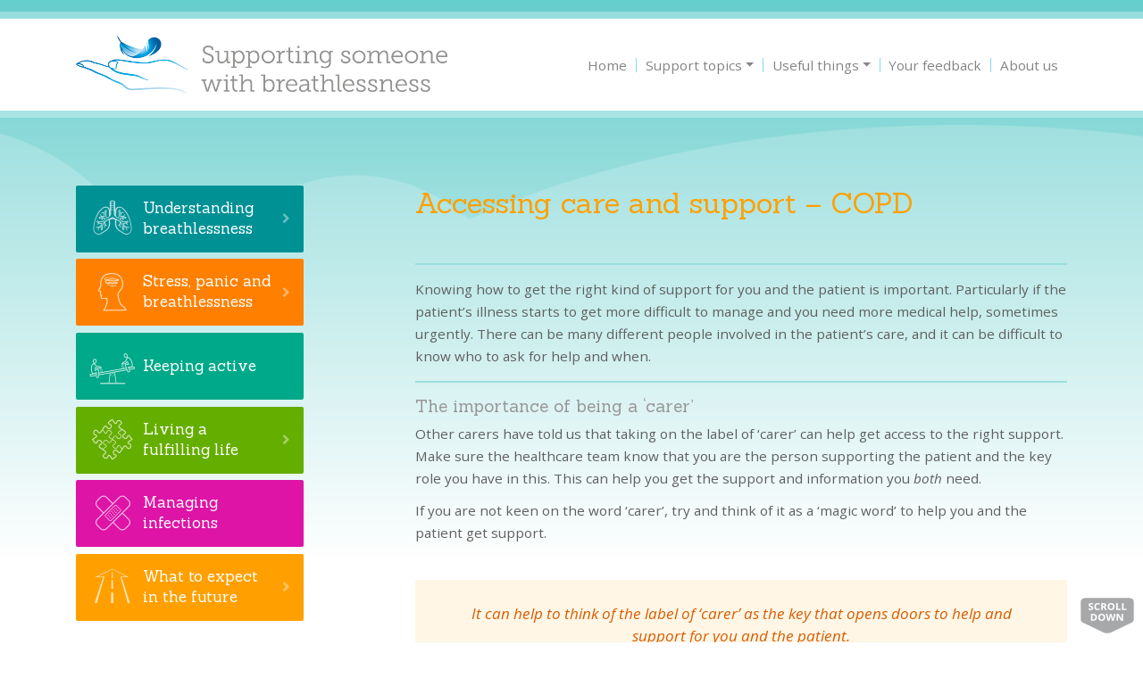

--- FILE ---
content_type: text/html; charset=UTF-8
request_url: https://supporting-breathlessness.org.uk/support_copd/what-to-expect-in-the-future/accessing-care-and-support-copd/
body_size: 11038
content:
<!DOCTYPE html>
<html lang="en-GB">
<head>
    <meta charset="UTF-8">
    <meta name="viewport" content="width=device-width, initial-scale=1">
    <meta http-equiv="X-UA-Compatible" content="IE=edge">
    <link rel="profile" href="http://gmpg.org/xfn/11">
    <link rel="pingback" href="https://supporting-breathlessness.org.uk/xmlrpc.php">
<title>Accessing care and support - COPD - Supporting breathlessness</title>
	<style>img:is([sizes="auto" i], [sizes^="auto," i]) { contain-intrinsic-size: 3000px 1500px }</style>
	
<!-- The SEO Framework by Sybre Waaijer -->
<meta name="robots" content="max-snippet:-1,max-image-preview:standard,max-video-preview:-1" />
<link rel="canonical" href="https://supporting-breathlessness.org.uk/support_copd/what-to-expect-in-the-future/accessing-care-and-support-copd/" />
<meta name="description" content="Knowing how to get the right kind of support for you and the patient is important. Particularly if the patient’s illness starts to get more difficult to manage…" />
<meta property="og:type" content="article" />
<meta property="og:locale" content="en_GB" />
<meta property="og:site_name" content="Supporting breathlessness" />
<meta property="og:title" content="Accessing care and support - COPD" />
<meta property="og:description" content="Knowing how to get the right kind of support for you and the patient is important. Particularly if the patient’s illness starts to get more difficult to manage and you need more medical help…" />
<meta property="og:url" content="https://supporting-breathlessness.org.uk/support_copd/what-to-expect-in-the-future/accessing-care-and-support-copd/" />
<meta property="og:image" content="https://supporting-breathlessness.org.uk/wp-content/uploads/2019/06/cropped-android-chrome-512x512.png" />
<meta property="og:image:width" content="512" />
<meta property="og:image:height" content="512" />
<meta property="article:published_time" content="2019-06-19T10:38:32+00:00" />
<meta property="article:modified_time" content="2025-12-15T10:34:00+00:00" />
<meta name="twitter:card" content="summary_large_image" />
<meta name="twitter:title" content="Accessing care and support - COPD" />
<meta name="twitter:description" content="Knowing how to get the right kind of support for you and the patient is important. Particularly if the patient’s illness starts to get more difficult to manage and you need more medical help…" />
<meta name="twitter:image" content="https://supporting-breathlessness.org.uk/wp-content/uploads/2019/06/cropped-android-chrome-512x512.png" />
<script type="application/ld+json">{"@context":"https://schema.org","@graph":[{"@type":"WebSite","@id":"https://supporting-breathlessness.org.uk/#/schema/WebSite","url":"https://supporting-breathlessness.org.uk/","name":"Supporting breathlessness","description":"Welcome to 'Supporting breathlessness'","inLanguage":"en-GB","potentialAction":{"@type":"SearchAction","target":{"@type":"EntryPoint","urlTemplate":"https://supporting-breathlessness.org.uk/search/{search_term_string}/"},"query-input":"required name=search_term_string"},"publisher":{"@type":"Organization","@id":"https://supporting-breathlessness.org.uk/#/schema/Organization","name":"Supporting breathlessness","url":"https://supporting-breathlessness.org.uk/","logo":{"@type":"ImageObject","url":"https://supporting-breathlessness.org.uk/wp-content/uploads/2019/06/cropped-android-chrome-512x512.png","contentUrl":"https://supporting-breathlessness.org.uk/wp-content/uploads/2019/06/cropped-android-chrome-512x512.png","width":512,"height":512}}},{"@type":"WebPage","@id":"https://supporting-breathlessness.org.uk/support_copd/what-to-expect-in-the-future/accessing-care-and-support-copd/","url":"https://supporting-breathlessness.org.uk/support_copd/what-to-expect-in-the-future/accessing-care-and-support-copd/","name":"Accessing care and support - COPD - Supporting breathlessness","description":"Knowing how to get the right kind of support for you and the patient is important. Particularly if the patient’s illness starts to get more difficult to manage…","inLanguage":"en-GB","isPartOf":{"@id":"https://supporting-breathlessness.org.uk/#/schema/WebSite"},"breadcrumb":{"@type":"BreadcrumbList","@id":"https://supporting-breathlessness.org.uk/#/schema/BreadcrumbList","itemListElement":[{"@type":"ListItem","position":1,"item":"https://supporting-breathlessness.org.uk/","name":"Supporting breathlessness"},{"@type":"ListItem","position":2,"item":"https://supporting-breathlessness.org.uk/support_copd/","name":"Archives: Support COPD Topics"},{"@type":"ListItem","position":3,"item":"https://supporting-breathlessness.org.uk/support_category/copd/","name":"Support Topic Category: COPD"},{"@type":"ListItem","position":4,"item":"https://supporting-breathlessness.org.uk/support_copd/what-to-expect-in-the-future/","name":"What to expect in the future"},{"@type":"ListItem","position":5,"name":"Accessing care and support - COPD"}]},"potentialAction":{"@type":"ReadAction","target":"https://supporting-breathlessness.org.uk/support_copd/what-to-expect-in-the-future/accessing-care-and-support-copd/"},"datePublished":"2019-06-19T10:38:32+00:00","dateModified":"2025-12-15T10:34:00+00:00","author":{"@type":"Person","@id":"https://supporting-breathlessness.org.uk/#/schema/Person/5a86f27b1c1fdfa73f82298ec0c6998b","name":"Martin"}}]}</script>
<!-- / The SEO Framework by Sybre Waaijer | 4.00ms meta | 0.05ms boot -->

<link rel="alternate" type="application/rss+xml" title="Supporting breathlessness &raquo; Feed" href="https://supporting-breathlessness.org.uk/feed/" />
<script type="text/javascript">
/* <![CDATA[ */
window._wpemojiSettings = {"baseUrl":"https:\/\/s.w.org\/images\/core\/emoji\/16.0.1\/72x72\/","ext":".png","svgUrl":"https:\/\/s.w.org\/images\/core\/emoji\/16.0.1\/svg\/","svgExt":".svg","source":{"concatemoji":"https:\/\/supporting-breathlessness.org.uk\/wp-includes\/js\/wp-emoji-release.min.js?ver=6.8.3"}};
/*! This file is auto-generated */
!function(s,n){var o,i,e;function c(e){try{var t={supportTests:e,timestamp:(new Date).valueOf()};sessionStorage.setItem(o,JSON.stringify(t))}catch(e){}}function p(e,t,n){e.clearRect(0,0,e.canvas.width,e.canvas.height),e.fillText(t,0,0);var t=new Uint32Array(e.getImageData(0,0,e.canvas.width,e.canvas.height).data),a=(e.clearRect(0,0,e.canvas.width,e.canvas.height),e.fillText(n,0,0),new Uint32Array(e.getImageData(0,0,e.canvas.width,e.canvas.height).data));return t.every(function(e,t){return e===a[t]})}function u(e,t){e.clearRect(0,0,e.canvas.width,e.canvas.height),e.fillText(t,0,0);for(var n=e.getImageData(16,16,1,1),a=0;a<n.data.length;a++)if(0!==n.data[a])return!1;return!0}function f(e,t,n,a){switch(t){case"flag":return n(e,"\ud83c\udff3\ufe0f\u200d\u26a7\ufe0f","\ud83c\udff3\ufe0f\u200b\u26a7\ufe0f")?!1:!n(e,"\ud83c\udde8\ud83c\uddf6","\ud83c\udde8\u200b\ud83c\uddf6")&&!n(e,"\ud83c\udff4\udb40\udc67\udb40\udc62\udb40\udc65\udb40\udc6e\udb40\udc67\udb40\udc7f","\ud83c\udff4\u200b\udb40\udc67\u200b\udb40\udc62\u200b\udb40\udc65\u200b\udb40\udc6e\u200b\udb40\udc67\u200b\udb40\udc7f");case"emoji":return!a(e,"\ud83e\udedf")}return!1}function g(e,t,n,a){var r="undefined"!=typeof WorkerGlobalScope&&self instanceof WorkerGlobalScope?new OffscreenCanvas(300,150):s.createElement("canvas"),o=r.getContext("2d",{willReadFrequently:!0}),i=(o.textBaseline="top",o.font="600 32px Arial",{});return e.forEach(function(e){i[e]=t(o,e,n,a)}),i}function t(e){var t=s.createElement("script");t.src=e,t.defer=!0,s.head.appendChild(t)}"undefined"!=typeof Promise&&(o="wpEmojiSettingsSupports",i=["flag","emoji"],n.supports={everything:!0,everythingExceptFlag:!0},e=new Promise(function(e){s.addEventListener("DOMContentLoaded",e,{once:!0})}),new Promise(function(t){var n=function(){try{var e=JSON.parse(sessionStorage.getItem(o));if("object"==typeof e&&"number"==typeof e.timestamp&&(new Date).valueOf()<e.timestamp+604800&&"object"==typeof e.supportTests)return e.supportTests}catch(e){}return null}();if(!n){if("undefined"!=typeof Worker&&"undefined"!=typeof OffscreenCanvas&&"undefined"!=typeof URL&&URL.createObjectURL&&"undefined"!=typeof Blob)try{var e="postMessage("+g.toString()+"("+[JSON.stringify(i),f.toString(),p.toString(),u.toString()].join(",")+"));",a=new Blob([e],{type:"text/javascript"}),r=new Worker(URL.createObjectURL(a),{name:"wpTestEmojiSupports"});return void(r.onmessage=function(e){c(n=e.data),r.terminate(),t(n)})}catch(e){}c(n=g(i,f,p,u))}t(n)}).then(function(e){for(var t in e)n.supports[t]=e[t],n.supports.everything=n.supports.everything&&n.supports[t],"flag"!==t&&(n.supports.everythingExceptFlag=n.supports.everythingExceptFlag&&n.supports[t]);n.supports.everythingExceptFlag=n.supports.everythingExceptFlag&&!n.supports.flag,n.DOMReady=!1,n.readyCallback=function(){n.DOMReady=!0}}).then(function(){return e}).then(function(){var e;n.supports.everything||(n.readyCallback(),(e=n.source||{}).concatemoji?t(e.concatemoji):e.wpemoji&&e.twemoji&&(t(e.twemoji),t(e.wpemoji)))}))}((window,document),window._wpemojiSettings);
/* ]]> */
</script>
<style id='wp-emoji-styles-inline-css' type='text/css'>

	img.wp-smiley, img.emoji {
		display: inline !important;
		border: none !important;
		box-shadow: none !important;
		height: 1em !important;
		width: 1em !important;
		margin: 0 0.07em !important;
		vertical-align: -0.1em !important;
		background: none !important;
		padding: 0 !important;
	}
</style>
<link rel='stylesheet' id='wp-block-library-css' href='https://supporting-breathlessness.org.uk/wp-includes/css/dist/block-library/style.min.css?ver=6.8.3' type='text/css' media='all' />
<style id='classic-theme-styles-inline-css' type='text/css'>
/*! This file is auto-generated */
.wp-block-button__link{color:#fff;background-color:#32373c;border-radius:9999px;box-shadow:none;text-decoration:none;padding:calc(.667em + 2px) calc(1.333em + 2px);font-size:1.125em}.wp-block-file__button{background:#32373c;color:#fff;text-decoration:none}
</style>
<style id='global-styles-inline-css' type='text/css'>
:root{--wp--preset--aspect-ratio--square: 1;--wp--preset--aspect-ratio--4-3: 4/3;--wp--preset--aspect-ratio--3-4: 3/4;--wp--preset--aspect-ratio--3-2: 3/2;--wp--preset--aspect-ratio--2-3: 2/3;--wp--preset--aspect-ratio--16-9: 16/9;--wp--preset--aspect-ratio--9-16: 9/16;--wp--preset--color--black: #000000;--wp--preset--color--cyan-bluish-gray: #abb8c3;--wp--preset--color--white: #ffffff;--wp--preset--color--pale-pink: #f78da7;--wp--preset--color--vivid-red: #cf2e2e;--wp--preset--color--luminous-vivid-orange: #ff6900;--wp--preset--color--luminous-vivid-amber: #fcb900;--wp--preset--color--light-green-cyan: #7bdcb5;--wp--preset--color--vivid-green-cyan: #00d084;--wp--preset--color--pale-cyan-blue: #8ed1fc;--wp--preset--color--vivid-cyan-blue: #0693e3;--wp--preset--color--vivid-purple: #9b51e0;--wp--preset--gradient--vivid-cyan-blue-to-vivid-purple: linear-gradient(135deg,rgba(6,147,227,1) 0%,rgb(155,81,224) 100%);--wp--preset--gradient--light-green-cyan-to-vivid-green-cyan: linear-gradient(135deg,rgb(122,220,180) 0%,rgb(0,208,130) 100%);--wp--preset--gradient--luminous-vivid-amber-to-luminous-vivid-orange: linear-gradient(135deg,rgba(252,185,0,1) 0%,rgba(255,105,0,1) 100%);--wp--preset--gradient--luminous-vivid-orange-to-vivid-red: linear-gradient(135deg,rgba(255,105,0,1) 0%,rgb(207,46,46) 100%);--wp--preset--gradient--very-light-gray-to-cyan-bluish-gray: linear-gradient(135deg,rgb(238,238,238) 0%,rgb(169,184,195) 100%);--wp--preset--gradient--cool-to-warm-spectrum: linear-gradient(135deg,rgb(74,234,220) 0%,rgb(151,120,209) 20%,rgb(207,42,186) 40%,rgb(238,44,130) 60%,rgb(251,105,98) 80%,rgb(254,248,76) 100%);--wp--preset--gradient--blush-light-purple: linear-gradient(135deg,rgb(255,206,236) 0%,rgb(152,150,240) 100%);--wp--preset--gradient--blush-bordeaux: linear-gradient(135deg,rgb(254,205,165) 0%,rgb(254,45,45) 50%,rgb(107,0,62) 100%);--wp--preset--gradient--luminous-dusk: linear-gradient(135deg,rgb(255,203,112) 0%,rgb(199,81,192) 50%,rgb(65,88,208) 100%);--wp--preset--gradient--pale-ocean: linear-gradient(135deg,rgb(255,245,203) 0%,rgb(182,227,212) 50%,rgb(51,167,181) 100%);--wp--preset--gradient--electric-grass: linear-gradient(135deg,rgb(202,248,128) 0%,rgb(113,206,126) 100%);--wp--preset--gradient--midnight: linear-gradient(135deg,rgb(2,3,129) 0%,rgb(40,116,252) 100%);--wp--preset--font-size--small: 13px;--wp--preset--font-size--medium: 20px;--wp--preset--font-size--large: 36px;--wp--preset--font-size--x-large: 42px;--wp--preset--spacing--20: 0.44rem;--wp--preset--spacing--30: 0.67rem;--wp--preset--spacing--40: 1rem;--wp--preset--spacing--50: 1.5rem;--wp--preset--spacing--60: 2.25rem;--wp--preset--spacing--70: 3.38rem;--wp--preset--spacing--80: 5.06rem;--wp--preset--shadow--natural: 6px 6px 9px rgba(0, 0, 0, 0.2);--wp--preset--shadow--deep: 12px 12px 50px rgba(0, 0, 0, 0.4);--wp--preset--shadow--sharp: 6px 6px 0px rgba(0, 0, 0, 0.2);--wp--preset--shadow--outlined: 6px 6px 0px -3px rgba(255, 255, 255, 1), 6px 6px rgba(0, 0, 0, 1);--wp--preset--shadow--crisp: 6px 6px 0px rgba(0, 0, 0, 1);}:where(.is-layout-flex){gap: 0.5em;}:where(.is-layout-grid){gap: 0.5em;}body .is-layout-flex{display: flex;}.is-layout-flex{flex-wrap: wrap;align-items: center;}.is-layout-flex > :is(*, div){margin: 0;}body .is-layout-grid{display: grid;}.is-layout-grid > :is(*, div){margin: 0;}:where(.wp-block-columns.is-layout-flex){gap: 2em;}:where(.wp-block-columns.is-layout-grid){gap: 2em;}:where(.wp-block-post-template.is-layout-flex){gap: 1.25em;}:where(.wp-block-post-template.is-layout-grid){gap: 1.25em;}.has-black-color{color: var(--wp--preset--color--black) !important;}.has-cyan-bluish-gray-color{color: var(--wp--preset--color--cyan-bluish-gray) !important;}.has-white-color{color: var(--wp--preset--color--white) !important;}.has-pale-pink-color{color: var(--wp--preset--color--pale-pink) !important;}.has-vivid-red-color{color: var(--wp--preset--color--vivid-red) !important;}.has-luminous-vivid-orange-color{color: var(--wp--preset--color--luminous-vivid-orange) !important;}.has-luminous-vivid-amber-color{color: var(--wp--preset--color--luminous-vivid-amber) !important;}.has-light-green-cyan-color{color: var(--wp--preset--color--light-green-cyan) !important;}.has-vivid-green-cyan-color{color: var(--wp--preset--color--vivid-green-cyan) !important;}.has-pale-cyan-blue-color{color: var(--wp--preset--color--pale-cyan-blue) !important;}.has-vivid-cyan-blue-color{color: var(--wp--preset--color--vivid-cyan-blue) !important;}.has-vivid-purple-color{color: var(--wp--preset--color--vivid-purple) !important;}.has-black-background-color{background-color: var(--wp--preset--color--black) !important;}.has-cyan-bluish-gray-background-color{background-color: var(--wp--preset--color--cyan-bluish-gray) !important;}.has-white-background-color{background-color: var(--wp--preset--color--white) !important;}.has-pale-pink-background-color{background-color: var(--wp--preset--color--pale-pink) !important;}.has-vivid-red-background-color{background-color: var(--wp--preset--color--vivid-red) !important;}.has-luminous-vivid-orange-background-color{background-color: var(--wp--preset--color--luminous-vivid-orange) !important;}.has-luminous-vivid-amber-background-color{background-color: var(--wp--preset--color--luminous-vivid-amber) !important;}.has-light-green-cyan-background-color{background-color: var(--wp--preset--color--light-green-cyan) !important;}.has-vivid-green-cyan-background-color{background-color: var(--wp--preset--color--vivid-green-cyan) !important;}.has-pale-cyan-blue-background-color{background-color: var(--wp--preset--color--pale-cyan-blue) !important;}.has-vivid-cyan-blue-background-color{background-color: var(--wp--preset--color--vivid-cyan-blue) !important;}.has-vivid-purple-background-color{background-color: var(--wp--preset--color--vivid-purple) !important;}.has-black-border-color{border-color: var(--wp--preset--color--black) !important;}.has-cyan-bluish-gray-border-color{border-color: var(--wp--preset--color--cyan-bluish-gray) !important;}.has-white-border-color{border-color: var(--wp--preset--color--white) !important;}.has-pale-pink-border-color{border-color: var(--wp--preset--color--pale-pink) !important;}.has-vivid-red-border-color{border-color: var(--wp--preset--color--vivid-red) !important;}.has-luminous-vivid-orange-border-color{border-color: var(--wp--preset--color--luminous-vivid-orange) !important;}.has-luminous-vivid-amber-border-color{border-color: var(--wp--preset--color--luminous-vivid-amber) !important;}.has-light-green-cyan-border-color{border-color: var(--wp--preset--color--light-green-cyan) !important;}.has-vivid-green-cyan-border-color{border-color: var(--wp--preset--color--vivid-green-cyan) !important;}.has-pale-cyan-blue-border-color{border-color: var(--wp--preset--color--pale-cyan-blue) !important;}.has-vivid-cyan-blue-border-color{border-color: var(--wp--preset--color--vivid-cyan-blue) !important;}.has-vivid-purple-border-color{border-color: var(--wp--preset--color--vivid-purple) !important;}.has-vivid-cyan-blue-to-vivid-purple-gradient-background{background: var(--wp--preset--gradient--vivid-cyan-blue-to-vivid-purple) !important;}.has-light-green-cyan-to-vivid-green-cyan-gradient-background{background: var(--wp--preset--gradient--light-green-cyan-to-vivid-green-cyan) !important;}.has-luminous-vivid-amber-to-luminous-vivid-orange-gradient-background{background: var(--wp--preset--gradient--luminous-vivid-amber-to-luminous-vivid-orange) !important;}.has-luminous-vivid-orange-to-vivid-red-gradient-background{background: var(--wp--preset--gradient--luminous-vivid-orange-to-vivid-red) !important;}.has-very-light-gray-to-cyan-bluish-gray-gradient-background{background: var(--wp--preset--gradient--very-light-gray-to-cyan-bluish-gray) !important;}.has-cool-to-warm-spectrum-gradient-background{background: var(--wp--preset--gradient--cool-to-warm-spectrum) !important;}.has-blush-light-purple-gradient-background{background: var(--wp--preset--gradient--blush-light-purple) !important;}.has-blush-bordeaux-gradient-background{background: var(--wp--preset--gradient--blush-bordeaux) !important;}.has-luminous-dusk-gradient-background{background: var(--wp--preset--gradient--luminous-dusk) !important;}.has-pale-ocean-gradient-background{background: var(--wp--preset--gradient--pale-ocean) !important;}.has-electric-grass-gradient-background{background: var(--wp--preset--gradient--electric-grass) !important;}.has-midnight-gradient-background{background: var(--wp--preset--gradient--midnight) !important;}.has-small-font-size{font-size: var(--wp--preset--font-size--small) !important;}.has-medium-font-size{font-size: var(--wp--preset--font-size--medium) !important;}.has-large-font-size{font-size: var(--wp--preset--font-size--large) !important;}.has-x-large-font-size{font-size: var(--wp--preset--font-size--x-large) !important;}
:where(.wp-block-post-template.is-layout-flex){gap: 1.25em;}:where(.wp-block-post-template.is-layout-grid){gap: 1.25em;}
:where(.wp-block-columns.is-layout-flex){gap: 2em;}:where(.wp-block-columns.is-layout-grid){gap: 2em;}
:root :where(.wp-block-pullquote){font-size: 1.5em;line-height: 1.6;}
</style>
<link rel='stylesheet' id='parent-style-css' href='https://supporting-breathlessness.org.uk/wp-content/themes/wp-bootstrap-starter/style.css?ver=6.8.3' type='text/css' media='all' />
<link rel='stylesheet' id='wp-bootstrap-starter-bootstrap-css-css' href='https://supporting-breathlessness.org.uk/wp-content/themes/wp-bootstrap-starter/inc/assets/css/bootstrap.min.css?ver=6.8.3' type='text/css' media='all' />
<link rel='stylesheet' id='wp-bootstrap-starter-fontawesome-cdn-css' href='https://supporting-breathlessness.org.uk/wp-content/themes/wp-bootstrap-starter/inc/assets/css/fontawesome.min.css?ver=6.8.3' type='text/css' media='all' />
<link rel='stylesheet' id='wp-bootstrap-starter-style-css' href='https://supporting-breathlessness.org.uk/wp-content/themes/breathlessness/style.css?ver=6.8.3' type='text/css' media='all' />
<link rel='stylesheet' id='GoogleFonts-css' href='https://fonts.googleapis.com/css?family=Sanchez%3A400%2C400i&#038;display=swap&#038;ver=6.8.3' type='text/css' media='all' />
<link rel='stylesheet' id='GoogleFonts2-css' href='https://fonts.googleapis.com/css?family=Open+Sans%3A300%2C300i%2C400%2C400i%2C600%2C600i%2C700%2C700i%2C800%2C800i&#038;display=swap&#038;ver=6.8.3' type='text/css' media='all' />
<script type="text/javascript" src="https://supporting-breathlessness.org.uk/wp-includes/js/jquery/jquery.min.js?ver=3.7.1" id="jquery-core-js"></script>
<script type="text/javascript" src="https://supporting-breathlessness.org.uk/wp-includes/js/jquery/jquery-migrate.min.js?ver=3.4.1" id="jquery-migrate-js"></script>
<!--[if lt IE 9]>
<script type="text/javascript" src="https://supporting-breathlessness.org.uk/wp-content/themes/wp-bootstrap-starter/inc/assets/js/html5.js?ver=3.7.0" id="html5hiv-js"></script>
<![endif]-->
<link rel="https://api.w.org/" href="https://supporting-breathlessness.org.uk/wp-json/" /><link rel="EditURI" type="application/rsd+xml" title="RSD" href="https://supporting-breathlessness.org.uk/xmlrpc.php?rsd" />
<link rel="alternate" title="oEmbed (JSON)" type="application/json+oembed" href="https://supporting-breathlessness.org.uk/wp-json/oembed/1.0/embed?url=https%3A%2F%2Fsupporting-breathlessness.org.uk%2Fsupport_copd%2Fwhat-to-expect-in-the-future%2Faccessing-care-and-support-copd%2F" />
<link rel="alternate" title="oEmbed (XML)" type="text/xml+oembed" href="https://supporting-breathlessness.org.uk/wp-json/oembed/1.0/embed?url=https%3A%2F%2Fsupporting-breathlessness.org.uk%2Fsupport_copd%2Fwhat-to-expect-in-the-future%2Faccessing-care-and-support-copd%2F&#038;format=xml" />
<link rel="pingback" href="https://supporting-breathlessness.org.uk/xmlrpc.php">    <style type="text/css">
        #page-sub-header { background: #fff; }
    </style>
    	<style type="text/css">
			.site-title,
		.site-description {
			position: absolute;
			clip: rect(1px, 1px, 1px, 1px);
		}
		</style>
	<link rel="icon" href="https://supporting-breathlessness.org.uk/wp-content/uploads/2019/06/cropped-android-chrome-512x512-32x32.png" sizes="32x32" />
<link rel="icon" href="https://supporting-breathlessness.org.uk/wp-content/uploads/2019/06/cropped-android-chrome-512x512-192x192.png" sizes="192x192" />
<link rel="apple-touch-icon" href="https://supporting-breathlessness.org.uk/wp-content/uploads/2019/06/cropped-android-chrome-512x512-180x180.png" />
<meta name="msapplication-TileImage" content="https://supporting-breathlessness.org.uk/wp-content/uploads/2019/06/cropped-android-chrome-512x512-270x270.png" />
		<style type="text/css" id="wp-custom-css">
			.website-rating .gsurvey-rating-wrapper .gsurvey-rating:not(:checked) > label, .website-rating .gsurvey-rating-wrapper .gsurvey-rating:not(:checked) > label:hover, .website-rating .gsurvey-rating-wrapper .gsurvey-rating:not(:checked) > label:hover ~ label, .website-rating .gsurvey-rating-wrapper .gsurvey-rating:not(:checked) > label, .website-rating .gsurvey-rating-wrapper .gsurvey-rating:not(:checked) > label:hover, .website-rating .gsurvey-rating-wrapper .gsurvey-rating:not(:checked) > label:hover ~ label, .website-rating .gsurvey-rating-wrapper .gsurvey-rating > input:checked ~ label {
	font-size:16px!important;
	width:auto;
}		</style>
		</head>

<body class="wp-singular support-copd-template-default single single-support-copd postid-142 wp-theme-wp-bootstrap-starter wp-child-theme-breathlessness">
<div class="page_cloud"></div>
                
<div id="page" class="site">
	<a class="skip-link screen-reader-text" href="#content">Skip to content</a>
    	<header id="masthead" class="site-header navbar-static-top navbar-light" role="banner">
    	<div class="site-header--menubar">
            <div class="container">
                <nav class="navbar navbar-expand-xl p-0">
                    <div class="navbar-brand">
                                                    <a href="https://supporting-breathlessness.org.uk/">
                                <img src="https://supporting-breathlessness.org.uk/wp-content/uploads/2019/06/breathlessness_logo.png" alt="Supporting breathlessness">
                            </a>
                            
                    </div>
                    <button class="navbar-toggler" type="button" data-toggle="collapse" data-target="#main-nav" aria-controls="" aria-expanded="false" aria-label="Toggle navigation">
                        <span class="navbar-toggler-icon"></span>
                    </button>
    
                    <div id="main-nav" class="collapse navbar-collapse justify-content-end"><ul id="menu-main-menu" class="navbar-nav"><li itemscope="itemscope" itemtype="https://www.schema.org/SiteNavigationElement" id="menu-item-1281" class="menu-item menu-item-type-post_type menu-item-object-page menu-item-home menu-item-1281 nav-item"><a title="Home" href="https://supporting-breathlessness.org.uk/" class="nav-link">Home</a></li>
<li itemscope="itemscope" itemtype="https://www.schema.org/SiteNavigationElement" id="menu-item-214" class="menu-item menu-item-type-post_type menu-item-object-support menu-item-has-children dropdown menu-item-214 nav-item"><a title="Support topics" href="#" data-toggle="dropdown" aria-haspopup="true" aria-expanded="false" class="dropdown-toggle nav-link" id="menu-item-dropdown-214">Support topics</a>
<ul class="dropdown-menu" aria-labelledby="menu-item-dropdown-214" role="menu">
	<li itemscope="itemscope" itemtype="https://www.schema.org/SiteNavigationElement" id="menu-item-1006" class="menu-item menu-item-type-post_type menu-item-object-support-copd menu-item-1006 nav-item"><a title="Support topics – for COPD" href="https://supporting-breathlessness.org.uk/support_copd/support-topics-copd/" class="dropdown-item">Support topics – for COPD</a></li>
	<li itemscope="itemscope" itemtype="https://www.schema.org/SiteNavigationElement" id="menu-item-1007" class="menu-item menu-item-type-post_type menu-item-object-support menu-item-1007 nav-item"><a title="Support topics – for cancer" href="https://supporting-breathlessness.org.uk/support_cancer/support-topics-cancer/" class="dropdown-item">Support topics – for cancer</a></li>
</ul>
</li>
<li itemscope="itemscope" itemtype="https://www.schema.org/SiteNavigationElement" id="menu-item-215" class="menu-item menu-item-type-post_type menu-item-object-resources menu-item-has-children dropdown menu-item-215 nav-item"><a title="Useful things" href="#" data-toggle="dropdown" aria-haspopup="true" aria-expanded="false" class="dropdown-toggle nav-link" id="menu-item-dropdown-215">Useful things</a>
<ul class="dropdown-menu" aria-labelledby="menu-item-dropdown-215" role="menu">
	<li itemscope="itemscope" itemtype="https://www.schema.org/SiteNavigationElement" id="menu-item-1300" class="menu-item menu-item-type-post_type menu-item-object-page menu-item-1300 nav-item"><a title="How to use this website" href="https://supporting-breathlessness.org.uk/how-to-use-this-website/" class="dropdown-item">How to use this website</a></li>
	<li itemscope="itemscope" itemtype="https://www.schema.org/SiteNavigationElement" id="menu-item-1303" class="menu-item menu-item-type-post_type menu-item-object-page menu-item-1303 nav-item"><a title="Printable topic pages" href="https://supporting-breathlessness.org.uk/printable-topic-pages/" class="dropdown-item">Printable topic pages</a></li>
	<li itemscope="itemscope" itemtype="https://www.schema.org/SiteNavigationElement" id="menu-item-1306" class="menu-item menu-item-type-post_type menu-item-object-page menu-item-1306 nav-item"><a title="Links and resources" href="https://supporting-breathlessness.org.uk/links-and-resources/" class="dropdown-item">Links and resources</a></li>
</ul>
</li>
<li itemscope="itemscope" itemtype="https://www.schema.org/SiteNavigationElement" id="menu-item-63" class="menu-item menu-item-type-post_type menu-item-object-page menu-item-63 nav-item"><a title="Your feedback" href="https://supporting-breathlessness.org.uk/feedback-and-evaluation/" class="nav-link">Your feedback</a></li>
<li itemscope="itemscope" itemtype="https://www.schema.org/SiteNavigationElement" id="menu-item-61" class="menu-item menu-item-type-post_type menu-item-object-page menu-item-61 nav-item"><a title="About us" href="https://supporting-breathlessness.org.uk/contact-us/" class="nav-link">About us</a></li>
</ul></div>    
                </nav>
            </div>
        </div>
	</header><!-- #masthead -->
        
    	<div id="content" class="site-content">
		<div class="container">
        			<div class="row">
                                        
	
	<section id="primary" class="content-area col-sm-12 col-lg-8 offset-lg-1 order-lg-12 order-sm-1">
		<main id="main" class="site-main" role="main">

		
<article id="post-142" class="what-to-expect-in-the-future post-656 support-copd type-support-copd status-publish hentry support_category-generic">
	<div class="post-thumbnail">
			</div>
	<header class="entry-header">
		<h1>Accessing care and support &#8211; COPD</h1>	</header><!-- .entry-header -->
	<div class="entry-content">
		<hr />
<p>Knowing how to get the right kind of support for you and the patient is important. Particularly if the patient’s illness starts to get more difficult to manage and you need more medical help, sometimes urgently. There can be many different people involved in the patient’s care, and it can be difficult to know who to ask for help and when.</p>
<hr />
<h5>The importance of being a ‘carer’</h5>
<p>Other carers have told us that taking on the label of ‘carer’ can help get access to the right support. Make sure the healthcare team know that you are the person supporting the patient and the key role you have in this. This can help you get the support and information you <em>both</em> need.</p>
<p>If you are not keen on the word ‘carer’, try and think of it as a ‘magic word’ to help you and the patient get support.</p>
<div class="well">It can help to think of the label of ‘carer’ as the key that opens doors to help and support for you and the patient.</div>
<hr />
<h5>Who might be on the healthcare team?</h5>
<p>It can be difficult to know what each healthcare professional does, and how they can help. Below is a list of people that may be providing care for the patient, and what they do. If you are ever unsure about what a healthcare professional does or (what their role is) they will be happy to tell you if you ask. Knowing how your care team works will help you and the patient understand who can help and when.</p>
<p>In COPD care it is common to have several different specialists as part of the healthcare team &#8211; some common types of healthcare professionals who might be involved include:</p>
<ul>
<li>GP / family doctor</li>
<li>Respiratory consultant – a doctor who specialises in diagnosing and treating people with lung diseases</li>
<li>Physiotherapists</li>
<li>Specialist respiratory nurses</li>
<li>Lung function technicians – specialist technicians who run tests to diagnose lung diseases</li>
<li>Palliative care team – doctors, nurses, pharmacists, and other health care professionals who work together to manage symptoms, such as breathlessness, pain, or fatigue</li>
</ul>
<p>Visit the COPD.net to read more about <a href="https://copd.net/basics/healthcare-team/" target="_blank" rel="noopener noreferrer"><span style="text-decoration: underline;"><strong>what</strong></span></a> <a href="https://copd.net/basics/healthcare-team/" target="_blank" rel="noopener noreferrer"><span style="text-decoration: underline;"><strong>COPD healthcare professionals do</strong></span></a><span style="display: inline !important; float: none; background-color: #ffffff; color: #333333; cursor: text; font-family: Georgia,'Times New Roman','Bitstream Charter',Times,serif; font-size: 16px; font-style: normal; font-variant: normal; font-weight: 400; letter-spacing: normal; orphans: 2; text-align: left; text-decoration: none; text-indent: 0px; text-transform: none; -webkit-text-stroke-width: 0px; white-space: normal; word-spacing: 0px;">.</span></p>
<hr />
<h5>Levels of care in the UK</h5>
<p>It can be tricky to understand how healthcare is provided in the UK. If you are ever unsure about what someone means when they use any terms to explain the patient’s care, just ask and they will be happy to explain what they mean to you.</p>
<ul>
<li>‘<span style="text-decoration: underline;">Primary care</span>’ is a term used to describe the first point of contact for people in need of healthcare &#8211; this can include the GP surgery, dentists and pharmacists</li>
<li>‘<span style="text-decoration: underline;">Secondary care</span>’ is usually hospital care – either planned care (like outpatient appointments) or urgent medical care (like going to Accident and Emergency)</li>
<li>‘<span style="text-decoration: underline;">Tertiary care</span>’ is highly specialised, consultative treatment usually for inpatients (hospital or hospice) or on referral</li>
<li>‘<span style="text-decoration: underline;">Acute care</span>’ usually means hospital care such as Accident and Emergency, inpatient, outpatient medicine and surgery and specialist medical care &#8211; most inpatient stays under ‘acute care’ are for a short time</li>
<li>‘<span style="text-decoration: underline;">Long-term care</span>’ is usually given to people who have serious, ongoing health problems &#8211; it usually involves a variety of different services often delivered in the home or in a care home</li>
</ul>
<hr />
<h5>What is palliative care?</h5>
<p>Palliative care is not just for people close to death.</p>
<p>Some people might get palliative care for weeks, months or even years before the end of life. Palliative care helps make sure patients are as comfortable as possible, by managing the symptoms of illnesses that can’t be cured. It is an approach in which the whole person is cared for, not just their symptoms.</p>
<p>Some carers and patients misunderstand what palliative care is and can feel taken aback when their healthcare team suggest a referral to a palliative service, thinking the patient is about to die. Talking to a palliative care team early on can help guide you both in later treatment decisions.</p>
<hr />
<div class="activity_block"><div class="title"><h2>Helpful tip</h2></div></p>
<p>During emergencies, you may be asked to repeat details of the patient’s medical story (their medical and care history) to each healthcare team that you meet e.g. ambulance services, emergency department teams. This can cause you and the patient additional stress.</p>
<p>It can be helpful (if the patient agrees) to have key notes about the patient’s medical story already written down to share with the healthcare teams.</p>
<p>You may find using the ‘Medical story’ template below helpful for this. There are two versions – a Word version in case you want to download and type in the story, and a PDF version in case you want to print it off and write in the story by hand. You don’t have to use them – they are just there for you in case they are useful. The Supporting Someone with Breathlessness website will not be able to see or keep any information you put on these templates.</p>
<p><a href="https://supporting-breathlessness.org.uk/wp-content/uploads/2020/05/SSwB-website-download-Medical-Story.docx" target="_blank" rel="noopener noreferrer"><span style="text-decoration: underline;"><strong>Medical story (Word, 59KB)</strong></span></a><br />
<a href="https://supporting-breathlessness.org.uk/wp-content/uploads/2020/05/SSwB-website-download-Medical-Story.pdf" target="_blank" rel="noopener noreferrer"><span style="text-decoration: underline;"><strong>Medical story (PDF, 458KB)</strong></span></a></p>
<p></div>
<p><a href="https://supporting-breathlessness.org.uk/wp-content/uploads/2020/05/SSwB-website-download-Accessing-Care-and-Support-COPD.pdf" target="_blank" rel="noopener noreferrer"><span style="text-decoration: underline;"><strong>Click here for a printable version of this page (PDF, 425KB)</strong></span></a></p>
<p><a href="https://supporting-breathlessness.org.uk/#link-target" target="_blank" rel="noopener noreferrer"><span style="text-decoration: underline;"><strong>Would you like to look at another support topic?</strong></span></a></p>
<p style="text-align: right;">Page last reviewed: 15/12/2025</p>
	</div><!-- .entry-content -->

	<footer class="entry-footer">
			</footer><!-- .entry-footer -->
</article><!-- #post-## -->

		</main><!-- #main -->
	</section><!-- #primary -->


<aside id="secondary" class="widget-area col-sm-12 col-lg-3 order-lg-1 order-sm-12" role="complementary">
	<section id="nav_menu-5" class="widget widget_nav_menu"><div class="menu-support-topics-sidebar-copd-container"><ul id="menu-support-topics-sidebar-copd" class="menu"><li id="menu-item-689" class="understanding-breathlessness menu-item menu-item-type-post_type menu-item-object-support-copd menu-item-has-children menu-item-689"><a href="https://supporting-breathlessness.org.uk/support_copd/understanding-breathlessness-copd/">Understanding breathlessness</a>
<ul class="sub-menu">
	<li id="menu-item-996" class="menu-item menu-item-type-post_type menu-item-object-support-copd menu-item-996"><a href="https://supporting-breathlessness.org.uk/support_copd/understanding-breathlessness-copd/tools-to-ease-breathlessness/">Ways to ease breathlessness</a></li>
</ul>
</li>
<li id="menu-item-995" class="stress-panic-and-breathlessness menu-item menu-item-type-post_type menu-item-object-support-copd menu-item-has-children menu-item-995"><a href="https://supporting-breathlessness.org.uk/support_copd/stress-panic-and-breathlessness/">Stress, panic and breathlessness</a>
<ul class="sub-menu">
	<li id="menu-item-997" class="menu-item menu-item-type-post_type menu-item-object-support-copd menu-item-997"><a href="https://supporting-breathlessness.org.uk/support_copd/stress-panic-and-breathlessness/stress-and-breathlessness-an-unhelpful-cycle/">Stress and breathlessness – an unhelpful cycle</a></li>
</ul>
</li>
<li id="menu-item-998" class="keeping-active menu-item menu-item-type-post_type menu-item-object-support-copd menu-item-998"><a href="https://supporting-breathlessness.org.uk/support_copd/keeping-active/">Keeping active</a></li>
<li id="menu-item-694" class="living-a-fulfilling-life menu-item menu-item-type-post_type menu-item-object-support-copd menu-item-has-children menu-item-694"><a href="https://supporting-breathlessness.org.uk/support_copd/living-a-fulfilling-life/">Living a fulfilling life</a>
<ul class="sub-menu">
	<li id="menu-item-1289" class="menu-item menu-item-type-post_type menu-item-object-support-copd menu-item-1289"><a href="https://supporting-breathlessness.org.uk/support_copd/living-a-fulfilling-life/looking-after-your-own-health/">Looking after your own health</a></li>
	<li id="menu-item-696" class="menu-item menu-item-type-post_type menu-item-object-support-copd menu-item-696"><a href="https://supporting-breathlessness.org.uk/support_copd/living-a-fulfilling-life/pacing/">Pacing</a></li>
	<li id="menu-item-697" class="menu-item menu-item-type-post_type menu-item-object-support-copd menu-item-697"><a href="https://supporting-breathlessness.org.uk/support_copd/living-a-fulfilling-life/permission/">Permission</a></li>
	<li id="menu-item-700" class="menu-item menu-item-type-post_type menu-item-object-support-copd menu-item-700"><a href="https://supporting-breathlessness.org.uk/support_copd/living-a-fulfilling-life/problem-solving/">Problem solving</a></li>
	<li id="menu-item-699" class="menu-item menu-item-type-post_type menu-item-object-support-copd menu-item-699"><a href="https://supporting-breathlessness.org.uk/support_copd/living-a-fulfilling-life/prioritising/">Prioritising</a></li>
	<li id="menu-item-698" class="menu-item menu-item-type-post_type menu-item-object-support-copd menu-item-698"><a href="https://supporting-breathlessness.org.uk/support_copd/living-a-fulfilling-life/planning/">Planning</a></li>
</ul>
</li>
<li id="menu-item-1003" class="managing-infections menu-item menu-item-type-post_type menu-item-object-support-copd menu-item-1003"><a href="https://supporting-breathlessness.org.uk/support_copd/managing-infections/">Managing infections</a></li>
<li id="menu-item-703" class="what-to-expect-in-the-future menu-item menu-item-type-post_type menu-item-object-support-copd current-support-copd-ancestor current-menu-ancestor current-menu-parent current-support-copd-parent menu-item-has-children menu-item-703"><a href="https://supporting-breathlessness.org.uk/support_copd/what-to-expect-in-the-future/">What to expect in the future</a>
<ul class="sub-menu">
	<li id="menu-item-706" class="menu-item menu-item-type-post_type menu-item-object-support-copd menu-item-706"><a href="https://supporting-breathlessness.org.uk/support_copd/what-to-expect-in-the-future/talking-about-the-future-with-others/">Talking about the future with others</a></li>
	<li id="menu-item-705" class="menu-item menu-item-type-post_type menu-item-object-support-copd menu-item-705"><a href="https://supporting-breathlessness.org.uk/support_copd/what-to-expect-in-the-future/as-the-patients-illness-changes-copd/">As the patient becomes more unwell &#8211; COPD</a></li>
	<li id="menu-item-709" class="menu-item menu-item-type-post_type menu-item-object-support-copd menu-item-709"><a href="https://supporting-breathlessness.org.uk/support_copd/what-to-expect-in-the-future/when-someone-is-close-to-dying/">When someone is close to dying</a></li>
	<li id="menu-item-704" class="menu-item menu-item-type-post_type menu-item-object-support-copd current-menu-item menu-item-704"><a href="https://supporting-breathlessness.org.uk/support_copd/what-to-expect-in-the-future/accessing-care-and-support-copd/" aria-current="page">Accessing care and support &#8211; COPD</a></li>
	<li id="menu-item-1004" class="menu-item menu-item-type-post_type menu-item-object-support-copd menu-item-1004"><a href="https://supporting-breathlessness.org.uk/support_copd/what-to-expect-in-the-future/talking-with-your-health-care-team/">Talking to the healthcare team</a></li>
	<li id="menu-item-708" class="menu-item menu-item-type-post_type menu-item-object-support-copd menu-item-708"><a href="https://supporting-breathlessness.org.uk/support_copd/what-to-expect-in-the-future/when-someone-dies/">When someone dies</a></li>
</ul>
</li>
</ul></div></section><section id="my_avatar-4" class="widget widget_avatar">			
            <div class="promo-wrapper">
            	                <div class="promo_box">
                    <div class="promo-text-wrapper">
                    	                        <div class="intro_head">
                            <h2 data-match-height="items-a">Healthcare professional feedback:</h2>
                            <span class="subtitle" data-match-height="items-b"></span>
                        </div>
                                                
                        <p class="promo-text"><em>“I would definitely use this and refer patients with breathlessness from all sorts of conditions
to this too”</em><br />
- Healthcare professional</p>
                    </div>
                                    </div>
            </div>
			  
			</section></aside><!-- #secondary -->
<div class="scroll-down" id="scrollDown" style="display: block;"></div>
<div class="back-to-top" id="scrollUp"></div>


			</div><!-- .row -->
		</div><!-- .container -->
	</div><!-- #content -->
            <div id="footer-widget">
            <div class="container">
                <div class="row">
                                            <div class="col-12 col-md-3 col-sm-3"><section id="text-2" class="widget widget_text"><h3 class="widget-title">Contact details</h3>			<div class="textwidget"><p>Learning about Breathlessness<br />
School of Health Sciences<br />
University of East Anglia<br />
Norwich<br />
Norfolk<br />
NR4 7TJ</p>
<p>Email: <a href="mailto:LaB.2@uea.ac.uk">LaB.2@uea.ac.uk</a></p>
</div>
		</section></div>
                                        <div class="col-12 col-md-9 col-sm-9">
                        <ul class="footer_img">
                            <li><a href="https://www.uea.ac.uk/" title="University of East Anglia" target="_blank"><img src="https://supporting-breathlessness.org.uk//wp-content/uploads/2019/10/UEA.png" /></a></li>
                            <li><a href="http://www.dimblebycancercare.org/" title="Dimbleby Cancer Care" target="_blank"><img src="https://supporting-breathlessness.org.uk//wp-content/uploads/2019/10/DCC.png" /></a></li>
                            <li><a href="https://www.nihr.ac.uk/" title="NIHR" target="_blank"><img src="https://supporting-breathlessness.org.uk//wp-content/uploads/2019/10/nihr.png" /></a></li>
                        </ul>
                    </div>
                </div>
            </div>
        </div>

	<footer id="colophon" class="site-footer navbar-light" role="contentinfo">
		<div class="container">
			<section id="nav_menu-6" class="widget widget_nav_menu"><div class="menu-policies-container"><ul id="menu-policies" class="menu"><li id="menu-item-1380" class="menu-item menu-item-type-post_type menu-item-object-page menu-item-1380"><a href="https://supporting-breathlessness.org.uk/cookies-policy/">Privacy policy</a></li>
</ul></div></section>            <div class="site-info">
                Copyright 2026 <a href="https://supporting-breathlessness.org.uk">Supporting breathlessness</a>            </div><!-- close .site-info -->
		</div>
	</footer><!-- #colophon -->
</div><!-- #page -->

<script type="speculationrules">
{"prefetch":[{"source":"document","where":{"and":[{"href_matches":"\/*"},{"not":{"href_matches":["\/wp-*.php","\/wp-admin\/*","\/wp-content\/uploads\/*","\/wp-content\/*","\/wp-content\/plugins\/*","\/wp-content\/themes\/breathlessness\/*","\/wp-content\/themes\/wp-bootstrap-starter\/*","\/*\\?(.+)"]}},{"not":{"selector_matches":"a[rel~=\"nofollow\"]"}},{"not":{"selector_matches":".no-prefetch, .no-prefetch a"}}]},"eagerness":"conservative"}]}
</script>
<script type="text/javascript" src="https://supporting-breathlessness.org.uk/wp-content/themes/breathlessness/inc/assets/js/jquery.matchHeight-min.js" id="match-height-js"></script>
<script type="text/javascript" src="https://supporting-breathlessness.org.uk/wp-content/themes/wp-bootstrap-starter/inc/assets/js/popper.min.js?ver=6.8.3" id="wp-bootstrap-starter-popper-js"></script>
<script type="text/javascript" src="https://supporting-breathlessness.org.uk/wp-content/themes/wp-bootstrap-starter/inc/assets/js/bootstrap.min.js?ver=6.8.3" id="wp-bootstrap-starter-bootstrapjs-js"></script>
<script type="text/javascript" src="https://supporting-breathlessness.org.uk/wp-content/themes/wp-bootstrap-starter/inc/assets/js/theme-script.min.js?ver=6.8.3" id="wp-bootstrap-starter-themejs-js"></script>
<script type="text/javascript" src="https://supporting-breathlessness.org.uk/wp-content/themes/wp-bootstrap-starter/inc/assets/js/skip-link-focus-fix.min.js?ver=20151215" id="wp-bootstrap-starter-skip-link-focus-fix-js"></script>
<script async src="https://www.googletagmanager.com/gtag/js?id=UA-151184073-1"></script>
<script>
	window.dataLayer = window.dataLayer || [];
	function gtag(){dataLayer.push(arguments);}
	gtag('js', new Date());
	gtag('config', 'UA-151184073-1');
</script>

<script>
(function($) {
	
	$('.menu-item-has-children').each(function(){
		$(".sub-menu").hide();
	});
	
	
	scrollUpButt = document.getElementById("scrollUp");
	scrollDownButt = document.getElementById("scrollDown");
	
	window.onscroll = function() {scrollFunction()};
	
	function scrollFunction() {
	  var pageHeight = document.documentElement.scrollHeight - window.innerHeight;	
	  console.log('pageYOffset: '+ window.pageYOffset);
	  console.log('pageHeight: '+ pageHeight);
	  if (window.pageYOffset >= pageHeight - 20 ) {
		scrollDownButt.style.display = "none";
		scrollUpButt.style.display = "block";
	  } else {
		scrollDownButt.style.display = "block";
		scrollUpButt.style.display = "none";
	  }
	}
	
	$(".back-to-top").click(function() {
		console.log('top');
	  $("html, body").animate({ scrollTop: 0 }, "slow");
	  return false;
	});


})( jQuery );
</script>
</body>
</html>

--- FILE ---
content_type: text/css
request_url: https://supporting-breathlessness.org.uk/wp-content/themes/breathlessness/style.css?ver=6.8.3
body_size: 5895
content:
/* 
Theme Name:		 Breathlessness
Theme URI:		 https://va.associates/
Description:	 Breathlessness theme
Author:			 VA Associates
Author URI:		 https://va.associates/
Template:		 wp-bootstrap-starter
Version:		 1.0.0
Text Domain:	 breathlessness
*/


/* ======================

GENERAL STYLES
HEADER
HERO
HOME SECTIONS
PAGES
SUPPORT TOPICS
FOOTER
SUB FOOTER
COLUMN RESETS

COLORS:
	Blue: #008EB1
	Dark teal: #175365
	Light grey: #848484
	Teal: #008E93

========================= */


/* =|-|= GENERAL STYLES =|-|= */
body {
	color: #5f5f5f;
	font-family: 'Open Sans', sans-serif;
	font-size: 1rem;
	line-height: 1.65rem;
}

h1, h2, h3, h4, h5, h6 { color: #969695; font-family: 'Sanchez', serif; }

h1, h1.entry-title { font-size: 2.15rem; }
h1.entry-title {
    border-bottom: 0;
	color: #969695;
}
h2 {
    font-size: 2rem;
    line-height: 2.5rem;
}
h3 { 
	font-size: 1.6875rem;
	line-height: 2.0625rem;
	margin-bottom: 0.75rem;
}
h3.widget-title {
	color: #008eb1;
}

p:empty { display: none; }
p {
    margin-top: 0;
    margin-bottom: .7rem;
}

a, a:focus, a:active, a:visited {
	color: #5f5f5f;
	text-decoration: none;	
	transition: all 250ms linear;
}
a:hover {
	color: #404040;
	text-decoration: none;	
}

strong { font-weight:600;}

/* [ LISTS ] */
.list_block, .activity_block {
	background: #008eb1;
	color: #fff;
	margin: 40px 0 50px;
	padding: 1.6875rem 2.0625rem;
}
.list_block h2, .list_block h3 {
	color: #fff;
}
.list_block h3 {
	font-size: 1.625rem;
	line-height: 2.375rem;
}
.list_block ul {
	list-style: none;
	margin: 1.5625rem 0 0;
	padding: 0;	
}
.list_block ul li {
	font-size: 1.125rem;
	line-height: 1.6875rem;
	margin-bottom: 1rem;
	padding-left: 1.5625rem;
	position: relative;
}
.list_block ul li:before {
	color: rgba(255,255,255,0.5);
	content: "\f111";
	font-family: "Font Awesome 5 Free";
	font-size: 0.75rem;
	font-weight: 900;
	position: absolute;
	left: 0;
}
.list_block a { color: #FFF; }
.list_block a:hover { opacity: 0.8; text-decoration: underline; }
.living-a-fulfilling-life .list_block, .post-28 .list_block, .living-a-fulfilling-life .activity_block .title {
	background: #64ae00;
}
.understanding-breathlessness-cancer .list_block, .post-111 .list_block, .understanding-breathlessness-cancer .activity_block .title,
.understanding-breathlessness-copd .list_block, .post-111 .list_block, .understanding-breathlessness-copd .activity_block .title {
	background: #009195;
}
.stress-panic-and-breathlessness .list_block, .post-32 .list_block, .stress-panic-and-breathlessness .activity_block .title {
	background: #ff8000;
}
.keeping-active .list_block, .post-30 .list_block, .keeping-active .activity_block .title {
	background: #00aa89;
}
.managing-infections .list_block, .post-26 .list_block, .managing-infections .activity_block .title {
	background: #dd14a6;
}
.what-to-expect-in-the-future .list_block, .post-24 .list_bloc, .what-to-expect-in-the-future .activity_block .title {
	background: #ffa000;
}

.activity_block {
	color: #5f5f5f;
}

.activity_block .title {
    margin: -1.6875rem -2.0625rem 1rem;
    padding: .5rem 2.0625rem 0rem;
	color: #FFF;
}

.activity_block .title h2 {color: #fff;}


.understanding-breathlessness-cancer .activity_block .title,
.understanding-breathlessness-copd .activity_block .title {
	background: #009195; 
}
.understanding-breathlessness-cancer h1,
.understanding-breathlessness-copd h1 {
	color: #009195; 
}
.understanding-breathlessness-cancer .activity_block,
.understanding-breathlessness-copd .activity_block {
	background: #dcf4f5; 
}
.living-a-fulfilling-life .activity_block .title {
	background: #64ae00; 
}
.living-a-fulfilling-life .activity_block {
	background: #f3fbe9; 
}
.stress-panic-and-breathlessness .activity_block .title {
	background: #ff8000; 
}
.stress-panic-and-breathlessness .activity_block {
	background: #fbeee0; 
}
.keeping-active .activity_block .title {
	background: #00aa89; 
}
.keeping-active .activity_block {
	background: #dcf4f5; 
}
.managing-infections .activity_block .title {
	background: #dd14a6; 
}
.managing-infections .activity_block {
	background: #f3e7ef; 
}
.what-to-expect-in-the-future .activity_block .title {
	background: #ffa000; 
}
.what-to-expect-in-the-future .activity_block {
	background: #fff6e7; 
}


/* [ VIDEOS ] */
.video-container {
	height: 0;
	margin: 0px auto 30px;
	overflow: hidden;
	position: relative;
	padding-bottom: 56.25%;
	padding-top: 10px;
}
.cta-boxes .video-container {
	margin: 0;
}
.video-container iframe,  
.video-container object,  
.video-container embed {
	height: 100%;
	position: absolute;
	top: 0;
	left: 0;
	width: 100%;
}
.entry-content img, 
.entry-content iframe, 
.entry-content object, 
.entry-content embed {
	max-width: 100%;
}

/* [ WELLS ] */
.well {
	background: rgba(0, 142, 177, 0.1);
	color: #008eb1;
	font-size: 1.125rem;
	font-style: italic;
	font-weight: 400;
	line-height: 1.6875rem;
	margin: 40px 0 50px;
	padding: 1.6875rem 2.0625rem;
	text-align: center;
}
.living-a-fulfilling-life .well, .post-28 .well {
	background: #f1f6e3;
	color: #477b00;
}
.understanding-breathlessness .well, .post-111 .well {
	background: #e6f4f5;
    color: #007a7d;
}
.stress-panic-and-breathlessness .well, .post-32 .well {
	background: #fff3e6;
    color: #c14a00;
}
.keeping-active .well, .post-30 .well {
	background: #e6f7f3;
    color: #007d65;
}
.managing-infections .well, .post-26 .well {
	background: #fce8f6;
    color: #cc0094;
}
.what-to-expect-in-the-future .well, .post-24 .well {
	background: #fff6e6;
    color: #d85d00;
}

/* [ FORMS ] */
#content .gform_wrapper {
	margin-top: 25px;	
}
#content .gform_wrapper label.gfield_label, #content .gform_wrapper legend.gfield_label {
	color: #008eb1;
    font-size: 1rem;
    font-weight: 600;
    line-height: 1.125rem;
}
.gform_wrapper input:not([type=radio]):not([type=checkbox]):not([type=submit]):not([type=button]):not([type=image]):not([type=file]), .gform_wrapper textarea, .gform_wrapper select {
	border: 1px solid #dcdcdc;
}
.gform_wrapper select {
	color: #5f5f5f;
}
.gform_wrapper .gform_footer input[type=submit] {
	background: #008eb1;
	border: 1px solid #008eb1;
	color: #fff;
	font-size: 1.125rem;
    line-height: 1.6875rem;
	padding: 0.3125rem 0.75rem;
	transition: all 250ms linear;
}
.gform_wrapper .gform_footer input[type=submit]:hover {
	background: #45a1be;
	border: 1px solid #45a1be;
}
.gsurvey-rating-wrapper .gsurvey-rating {
    float: left;
    margin-bottom: 10px;
}
.gsurvey-rating-wrapper .gsurvey-rating:not(:checked) > label, 
.gsurvey-rating-wrapper .gsurvey-rating:not(:checked) > label:hover, 
.gsurvey-rating-wrapper .gsurvey-rating:not(:checked) > label:hover ~ label, 
.gsurvey-rating-wrapper .gsurvey-rating:not(:checked) > label, 
.gsurvey-rating-wrapper .gsurvey-rating:not(:checked) > label:hover, 
.gsurvey-rating-wrapper .gsurvey-rating:not(:checked) > label:hover ~ label, 
.gsurvey-rating-wrapper .gsurvey-rating > input:checked ~ label {
	background-size: 34px 34px;
	font-size: 36px!important;
    line-height: 36px;
	margin-right: 5px;
	width: 36px;
}
li#field_2_6 label {
	display: none;	
}

/* [ PROMO WIDGET ] */
.promo_box {
    background: rgba(0, 142, 177, 0.2);
    color: #808080;
    padding: 10px 25px;
}
.promo_box .intro_head h2 {
	color: #0687a7;
	font-size: 1.2rem;
    line-height: 1.45rem;
	margin: 8px 0 5px;
}
#secondary .widget:first-of-type .promo_box { background: #008eb1; color: #fff; }
#secondary .widget:first-of-type .promo_box h2 { color: #fff; }
p.promo-text {
	font-family: 'Sanchez', serif;
    font-size: 15px;
    font-weight: 100;
    line-height: 21px;
}

/* =|-|= HEADER =|-|= */
header#masthead {
	background: transparent;
	box-shadow: none;
	padding: 0.74rem 0;
}
.home header#masthead {
	background: #00B1AE;
	background: -moz-linear-gradient(left,  #00B1AE 0%, #00B6EE 100%);
	background: -webkit-linear-gradient(left,  #00B1AE 0%,#00B6EE 100%);
	background: linear-gradient(to right,  #00B1AE 0%,#00B6EE 100%);
	filter: progid:DXImageTransform.Microsoft.gradient( startColorstr='#00B1AE', endColorstr='#00B6EE',GradientType=1 );
}
header#masthead .site-header--menubar {
	background: #FFF;
	margin: 0.625rem 0;
	padding: 0.9375rem 0;
	position: relative;
	z-index: 999;
}
header#masthead .site-header--menubar:before, header#masthead .site-header--menubar:after {
	background: rgba(255,255,255,0.3);
	content: '';
	height: 0.5rem;
	position: absolute;
	width: 100%;
}
header#masthead .site-header--menubar:before { top: -0.5rem; }
header#masthead .site-header--menubar:after { bottom: -0.5rem; }
header#masthead .site-header--menubar .navbar-brand img {
	height: auto;
	width: 416px;	
}
body:not(.theme-preset-active) #masthead .navbar-nav > li > a {
	border-right: 1px solid #83d9ef;
    color: #848484;
    padding: 0 0.65rem;
    font-weight: 500;
    font-size: 1rem;
    line-height: 1.1rem;
}
body:not(.theme-preset-active) #masthead .navbar-nav > li:last-child > a {
	border-right: 0;
}
body:not(.theme-preset-active) #masthead .navbar-nav > li > a:hover, body:not(.theme-preset-active) #masthead .navbar-nav > li.current_page_item > a {
	color: #00b6ee;
	font-weight: 500;
}

.navbar-nav .dropdown-menu {
    position: absolute;
    z-index: 999999;
	min-width: 15rem;
	border: 0px;
	padding: 20px 0 0px;
	/* Permalink - use to edit and share this gradient: https://colorzilla.com/gradient-editor/#ffffff+0,e6f7f6+28 */
	background: #ffffff; /* Old browsers */
	background: -moz-linear-gradient(top,  #ffffff 0%, #e6f7f6 28%); /* FF3.6-15 */
	background: -webkit-linear-gradient(top,  #ffffff 0%,#e6f7f6 28%); /* Chrome10-25,Safari5.1-6 */
	background: linear-gradient(to bottom,  #ffffff 0%,#e6f7f6 28%); /* W3C, IE10+, FF16+, Chrome26+, Opera12+, Safari7+ */
	filter: progid:DXImageTransform.Microsoft.gradient( startColorstr='#ffffff', endColorstr='#e6f7f6',GradientType=0 ); /* IE6-9 */
}

.navbar-nav .dropdown-menu a.dropdown-item {
	border-top:1px solid #bde8e7;
	color: #848484;
	font-size: 0.9375rem;
}
.navbar-nav .dropdown-menu a.dropdown-item:hover {
	background: #bde8e7;
}

@media screen and (max-width: 768px) {
	div#main-nav {
		margin-top: 20px;	
	}
	body:not(.theme-preset-active) #masthead .navbar-nav > li > a {
		border-right: 0;
		padding: 0.375rem 0;
		font-size: 1.0625rem;
		line-height: 1.3125rem;
	}
	body:not(.theme-preset-active) #masthead .navbar-nav > li.active > a {
		border-left: 3px solid #83d9ef;
		color: #83d9ef;
		padding-left: 0.625rem;
	}
}
@media screen and (max-width: 767px) {
	header#masthead .site-header--menubar .navbar-brand img {
		width: 355px;
	}
}

/* =|-|= HERO =|-|= */
.hero {
	background: #00B1AE;
	background: -moz-linear-gradient(left,  #00B1AE 0%, #00B6EE 100%);
	background: -webkit-linear-gradient(left,  #00B1AE 0%,#00B6EE 100%);
	background: linear-gradient(to right,  #00B1AE 0%,#00B6EE 100%);
	filter: progid:DXImageTransform.Microsoft.gradient( startColorstr='#00B1AE', endColorstr='#00B6EE',GradientType=1 );
	color: #FFF;
	overflow: hidden;
	padding: 0 0 0;
	position: relative;
	text-align: center;
}
.hero .content-area {
	position: relative;
	z-index: 999;	
}
.hero h1 { 
	color: #FFF;
	margin-top: 15px;
}
.hero p {
	font-size: 1.125rem;
	font-weight: 600;
	line-height: 1.75rem;
	margin: 0 auto 0.625rem;
	max-width: 780px;
}
.hero .hero_cloud_1, .hero .hero_cloud_2, .hero .hero_cloud_3 {
	background-repeat: no-repeat;
	position: absolute;
}
.hero .hero_cloud_1 {
	background-image: url(images/hero_cloud_1.png);
	background-position: center top;
	background-size: cover;
	bottom: -280px;
	height: 100%;
	left: 0;
	width: 100%;	
	z-index: 101;
}
.hero .hero_cloud_2, .hero .hero_cloud_3 {
	background-position: center center;
	background-size: contain;
}
.hero .hero_cloud_2 {
	background-image: url(images/hero_cloud_2.png);
	bottom: 265px;
    height: 273px;
    opacity: 1;
    right: -30px;
    width: 448px;
    z-index: 102;
}
.hero .hero_cloud_3 {
	background-image: url(images/hero_cloud_3.png);
	bottom: 205px;
	height: 208px;
	opacity: 1;
	right: -50px;
	width: 341px;
	z-index: 103;
}
.hero .hero_cloud_grad {
	background: -moz-linear-gradient(top,  rgba(255,255,255,0) 0%, rgba(255,255,255,1) 100%);
	background: -webkit-linear-gradient(top,  rgba(255,255,255,0) 0%,rgba(255,255,255,1) 100%);
	background: linear-gradient(to bottom,  rgba(255,255,255,0) 0%,rgba(255,255,255,1) 100%);
	filter: progid:DXImageTransform.Microsoft.gradient( startColorstr='#00ffffff', endColorstr='#ffffff',GradientType=0 );
	bottom: 0;
	height: 400px;
	position: absolute;
	width: 100%;	
}
.cta-boxes {
	margin-top: 10px;
	margin-bottom: 2.5rem;
}
.cta_links {
	margin-top: -1px;
}
.cta-boxes a.cancer, .cta-boxes a.copd {
	color: #FFF;
	display: block;
	padding: 0.75rem 0.3125rem;
}
.cta-boxes a.cancer { background: #00b6ee; }
.cta-boxes a.cancer:hover { background: #58c6ee; }
.cta-boxes a.copd {	background: #00b1ae; }
.cta-boxes a.copd:hover { background: #4abebe; }

/* =|-|= HOME SECTIONS =|-|= */
.section {
	overflow: hidden;
	padding: 1.875rem 0;
}

/* Website purpose */
#purpose {
	padding-bottom: 2.5rem;
	position: relative;
	text-align: center;	
}
#purpose .purpose_cloud_1, #purpose .purpose_cloud_2 {
	background-position: center center;
	background-repeat: no-repeat;
	background-size: contain;
	position: absolute;
}
#purpose .purpose_cloud_1 { 
	background-image: url(images/purpose_cloud_1.png);
	height: 208px;
	opacity: 1;
	bottom: 40px;
	left: -80px;
	width: 366px;
	z-index: 101;
}
#purpose .purpose_cloud_2 { 
	background-image: url(images/purpose_cloud_2.png);
	height: 159px;
	opacity: 1;
	bottom: 0;
	left: -110px;
	width: 279px;
	z-index: 102;
}
#purpose h1 {
	color: #008eb1;	
	margin-top: 15px;
	margin-bottom: 25px;
}
#purpose p {
	font-size: 1.125rem; /* 18px */
	font-weight: 400;
	line-height: 1.6875rem; /* 27px */
}
#purpose strong {
	font-weight: 600;
}
#purpose .purpose_box {
	padding: 0 45px;
}



/* =|-|= PAGES =|-|= */
section#primary {
	font-weight: 400;
	position: relative;
    z-index: 105;	
}
div#page {
	background: rgb(102,206,205);
	background: -moz-linear-gradient(top,  rgba(102,206,205,1) 0%, rgba(255,255,255,1) 20%);
	background: -webkit-linear-gradient(top,  rgba(102,206,205,1) 0%,rgba(255,255,255,1) 20%);
	background: linear-gradient(to bottom,  rgba(102,206,205,1) 0%,rgba(255,255,255,1) 20%);
	filter: progid:DXImageTransform.Microsoft.gradient( startColorstr='#66cecd', endColorstr='#ffffff',GradientType=0 );
	position: relative;
}
.page_cloud {
	background-image: url(images/hero_cloud_1.png);
	background-position: center top;
	background-repeat: no-repeat;
	background-size: cover;
	height: 800px;
	left: 0;
	position: absolute;
	top: 140px;
	width: 100%;	
	z-index: 1;
}
#content.site-content {
    position: relative;
    z-index: 1;
	min-height:800px
}

/* =|-|= SUPPORT TOPICS =|-|= */

/* Homepage */
#support { 
	background: #e7f8f7;
	position: relative;
	text-align: center;
}
#support h1 { 
	color: #008e93;
	margin-top: 15px;
}
#support .support_cloud_1, #support .support_cloud_2, #support .support_cloud_3, #support .support_cloud_4 {
	background-position: center center;
	background-repeat: no-repeat;
	background-size: contain;
	position: absolute;
}
#support .support_cloud_1, #support .support_cloud_3 {
	background-image: url(images/support_cloud_1.png);
	height: 273px;
	opacity: 0.5;
	width: 448px;
	z-index: 101;
}
#support .support_cloud_2, #support .support_cloud_4 {
	background-image: url(images/support_cloud_2.png);
    height: 208px;
    opacity: 1;
    width: 341px;
    z-index: 102;
}
#support .support_cloud_1 { 
	top: 140px;
	left: -195px;
}
#support .support_cloud_2 {
	top: 240px;
    left: -63px;
}
#support .support_cloud_3 { 
	background-image: url(images/support_cloud_3.png);
	height: 255px;
	opacity: 1;
	top: 380px;
	right: -120px;
}
#support .support_cloud_4 {
	top: 475px;
    right: -150px;
}
#support .topics .topics--intro {
	margin-bottom: 3.125rem;
}
#support .topics .topic {
	background: #FFF;
	margin-bottom: 1.875rem;
	padding: 1rem 2.125rem 2.125rem;	
}
#support .topics .topic h3 {
	padding: 0 0.5rem;
}
#support .topics .topic p {
	font-size: 1.125rem;
	font-weight: 400;
	line-height: 1.6875rem;
}
#support .topics .topic img.icon {
	height: auto;
    padding-bottom: 0.3125rem;	
	width: 88px;
}
#support .topics .topic .topic--buttons {
	margin-top: 4.5rem;
	margin-right: -2.125rem;
	margin-bottom: -2.125rem;
	margin-left: -2.125rem;
	position: relative;
}
#support .topics .topic .topic--buttons a {
	bottom: 0;
	color: #FFF;
    display: inline-block;
	padding: 0.625rem 0.3125rem;
	position: absolute;
    width: 50%;
}
#support .topics .topic .topic--buttons a:first-of-type {
	left: 0;
}
#support .topics .topic .topic--buttons a:last-of-type {
	right: 0;
}
#support .topics .topic .topic--buttons a:hover:first-of-type {
	opacity: 0.8;
}
#support .topics .topic .topic--buttons a:hover:last-of-type {
	opacity: 0.7;
}

/* Single Support Topic */
.living-a-fulfilling-life h1 {
	color: #64ae00;
}
.understanding-breathlessness h1 {
	color: #009195;
}
.stress-panic-and-breathlessness h1 {
	color: #ff8000;
}
.keeping-active h1 {
	color: #00a989;
}
.managing-infections h1 {
	color: #dd14a6;
}
.what-to-expect-in-the-future h1 {
	color: #ffa000;
}

/* Support Topics Sidebar */
ul#menu-support-topics-sidebar, ul#menu-support-topics-sidebar-copd {
	list-style: none;
	margin: 0;
	padding: 0;
}
ul#menu-support-topics-sidebar li > a, ul#menu-support-topics-sidebar-copd li > a {
	align-items: center;
	border-radius: 2px;
	color: #FFF;
	display: flex;
	font-family: 'Sanchez', serif;
	font-size: 1.125rem;
	justify-content: normal;
	margin-bottom: 0.5rem;
	min-height: 75px;
	padding: 14px 30px 15px 75px;
	position: relative;
	    line-height: 23px;
}

ul#menu-support-topics-sidebar li > a:hover,
ul#menu-support-topics-sidebar-copd li > a:hover {
	opacity: 0.7;
}
ul#menu-support-topics-sidebar li.menu-item-has-children > a:after,
ul#menu-support-topics-sidebar-copd li.menu-item-has-children > a:after {
	content: "\f105";
	font-family: "Font Awesome 5 Free";
	font-weight: 900;
	opacity: 0.4;
	position: absolute;
	right: 1rem;
}
ul li.living-a-fulfilling-life > a:before,
ul li.understanding-breathlessness > a:before,
ul li.stress-panic-and-breathlessness > a:before,
ul li.keeping-active > a:before,
ul li.managing-infections > a:before,
ul li.what-to-expect-in-the-future > a:before {
	background-position: center;
	background-repeat: no-repeat;
	background-size: contain;
	content:"";
	display: inline-block;
	position: absolute;
	left: 15px;
}
ul li.living-a-fulfilling-life > a {
	padding-right: 40px;
}
ul li.living-a-fulfilling-life > a:before {
	background-image: url(images/icon_living-a-fulfilling-life.png);
	height: 100%;
	width: 52px;
}
ul li.understanding-breathlessness > a, ul li.understanding-breathlessness > a:hover {
	background: #009195;
}
ul li.understanding-breathlessness > a:before {
	background-image: url(images/icon_understanding-breathlessness.png);
	height: 100%;
	width: 52px;
}
ul li.stress-panic-and-breathlessness > a, ul li.stress-panic-and-breathlessness > a:hover {
	background: #ff8000;
}
ul li.stress-panic-and-breathlessness > a:before {
	background-image: url(images/icon_stress-panic-and-breathlessness.png);
	height: 100%;
	width: 52px;
}
ul li.keeping-active > a, ul li.keeping-active > a:hover {
	background: #00a989;
	word-break: 100vw;
}
ul li.keeping-active > a:before {
	background-image: url(images/icon_keeping-active.png);
	height: 100%;
	width: 52px;
}
ul li.managing-infections > a, ul li.managing-infections > a:hover {
	background: #dd14a6;
}
ul li.managing-infections > a:before {
	background-image: url(images/icon_managing-infections.png);
	height: 100%;
	width: 52px;
}
ul li.what-to-expect-in-the-future > a, ul li.what-to-expect-in-the-future > a:hover {
	background: #ffa000;
}
ul li.what-to-expect-in-the-future > a:before {
	background-image: url(images/icon_what-to-expect-in-the-future.png);
	height: 100%;
	width: 52px;
}

/* Sub menu */
ul#menu-support-topics-sidebar li ul.sub-menu,
ul#menu-support-topics-sidebar-copd li ul.sub-menu {
	list-style: none;
	margin: -10px 0 0;
	padding: 0;	
}
ul#menu-support-topics-sidebar li ul.sub-menu li > a,
ul#menu-support-topics-sidebar-copd li ul.sub-menu li > a {
	background: #ccc;
	border-radius: 0;
	font-family: 'Open Sans', sans-serif;
	font-size: 0.95rem;
	font-weight: 400;
	line-height: 1.375rem;
	justify-content: normal;
	margin-bottom: 1px;
	min-height: inherit;
	padding: 0.5rem 2rem 0.5rem 1.25rem;
}

ul#menu-support-topics-sidebar li ul.sub-menu li.current-menu-item > a,
ul#menu-support-topics-sidebar-copd li ul.sub-menu li.current-menu-item > a {
	border-right: 0.8rem solid #949494;
}
ul#menu-support-topics-sidebar li ul.sub-menu li.current-menu-item > a:after,
ul#menu-support-topics-sidebar-copd li ul.sub-menu li.current-menu-item > a:after {
	content: "";
}
ul#menu-support-topics-sidebar li ul.sub-menu li > a:after,
ul#menu-support-topics-sidebar-copd li ul.sub-menu li > a:after {
	content: "\f105";
	font-family: "Font Awesome 5 Free";
	font-weight: 900;
	opacity: 0.4;
	position: absolute;
	right: 0.75rem;
}
ul#menu-support-topics-sidebar li ul.sub-menu li:last-child > a,
ul#menu-support-topics-sidebar-copd li ul.sub-menu li:last-child > a {
	border-bottom-left-radius: 2px;
	border-bottom-right-radius: 2px;
	margin-bottom: 0.5rem;
}
.sub-menu-block-important .sub-menu, .current-menu-item.menu-item-has-children .sub-menu {
	display: block !important;
}

/* Sub menu - living-a-fulfilling-life */
ul#menu-support-topics-sidebar li.living-a-fulfilling-life ul.sub-menu li > a,
ul#menu-support-topics-sidebar-copd li.living-a-fulfilling-life ul.sub-menu li > a {
	background: #f1f6e3;
	color: #477b00;
}
ul#menu-support-topics-sidebar li.living-a-fulfilling-life ul.sub-menu li.current-menu-item > a,
ul#menu-support-topics-sidebar-copd li.living-a-fulfilling-life ul.sub-menu li.current-menu-item > a {
	border-color: #acd383;
}

/* Sub menu - understanding-breathlessness */
ul#menu-support-topics-sidebar li.understanding-breathlessness ul.sub-menu li > a,
ul#menu-support-topics-sidebar-copd li.understanding-breathlessness ul.sub-menu li > a {
	background: #e6f4f5;
	color: #007a7d;
}
ul#menu-support-topics-sidebar li.understanding-breathlessness ul.sub-menu li.current-menu-item > a,
ul#menu-support-topics-sidebar-copd li.understanding-breathlessness ul.sub-menu li.current-menu-item > a {
	border-color: #87c3c5;
}
/* Sub menu - stress-panic-and-breathlessness */
ul#menu-support-topics-sidebar li.stress-panic-and-breathlessness ul.sub-menu li > a,
ul#menu-support-topics-sidebar-copd li.stress-panic-and-breathlessness ul.sub-menu li > a {
	background: #fff3e6;
	color: #c14a00;
}
ul#menu-support-topics-sidebar li.stress-panic-and-breathlessness ul.sub-menu li.current-menu-item > a,
ul#menu-support-topics-sidebar-copd li.stress-panic-and-breathlessness ul.sub-menu li.current-menu-item > a {
	border-color: #ffb986;
}

/* Sub menu - keeping-active */
ul#menu-support-topics-sidebar li.keeping-active ul.sub-menu li > a,
ul#menu-support-topics-sidebar-copd li.keeping-active ul.sub-menu li > a {
	background: #e6f7f3;
	color: #007d65;
}
ul#menu-support-topics-sidebar li.keeping-active ul.sub-menu li.current-menu-item > a,
ul#menu-support-topics-sidebar-copd li.keeping-active ul.sub-menu li.current-menu-item > a {
	border-color: #7eccbc;
}

/* Sub menu - living-a-fulfilling */
ul#menu-support-topics-sidebar li.living-a-fulfilling-life > a,
ul#menu-support-topics-sidebar-copd li.living-a-fulfilling-life > a  {
	background: #64ae00;
}
ul#menu-support-topics-sidebar li.living-a-fulfilling ul.sub-menu li.current-menu-item > a,
ul#menu-support-topics-sidebar-copd li.living-a-fulfilling ul.sub-menu li.current-menu-item > a {
	border-color: #a3d28d;
}

/* Sub menu - managing-infections */
ul#menu-support-topics-sidebar li.managing-infections ul.sub-menu li > a,
ul#menu-support-topics-sidebar-copd li.managing-infections ul.sub-menu li > a {
	background: #fce8f6;
	color: #cc0094;
}
ul#menu-support-topics-sidebar li.managing-infections ul.sub-menu li.current-menu-item > a,
ul#menu-support-topics-sidebar-copd li.managing-infections ul.sub-menu li.current-menu-item > a {
	border-color: #ea92d0;
}

/* Sub menu - what-to-expect-in-the-future */
ul#menu-support-topics-sidebar li.what-to-expect-in-the-future ul.sub-menu li > a,
ul#menu-support-topics-sidebar-copd li.what-to-expect-in-the-future ul.sub-menu li > a {
	background: #fff6e6;
	color: #d85d00;
}
ul#menu-support-topics-sidebar li.what-to-expect-in-the-future ul.sub-menu li.current-menu-item > a,
ul#menu-support-topics-sidebar-copd li.what-to-expect-in-the-future ul.sub-menu li.current-menu-item > a {
	border-color: #fdcf93;
}

/* Gallery */
div#gallery {
    max-height: 285px;
	padding-top: 0;
	padding-bottom: 0;
}

@media screen and (max-width: 575px) {
	div#gallery {
		max-height: inherit;
	}
}

/* =|-|= FOOTER =|-|= */
div#footer-widget {
	background: #93e2e1;
	background: -moz-linear-gradient(top, #93e2e1 0%, #e8f9f9 100%);
	background: -webkit-linear-gradient(top, #93e2e1 0%,#e8f9f9 100%);
	background: linear-gradient(to bottom, #93e2e1 0%,#e8f9f9 100%);
	filter: progid:DXImageTransform.Microsoft.gradient( startColorstr='#93e2e1', endColorstr='#e8f9f9',GradientType=0 );
	padding: 60px 0 30px;
}
div#footer-widget h3.widget-title {
	color: #175365;
	font-family: 'Open Sans', sans-serif;
	font-size: 1.125rem;
	font-weight: 400;
	line-height: 1.75rem;
}
div#footer-widget .textwidget p {
	color: #5f5f5f;
	font-size: 1rem;
	font-weight: 400;
	letter-spacing: 0;
	line-height: 1.625rem;
}
div#footer-widget .textwidget a { color: #5f5f5f; }
div#footer-widget .textwidget a:hover {	color: #404040; }

div#footer-widget .widget_nav_menu .nav-link {
	color: #5f5f5f;
	font-size: 1rem;
	font-weight: 400;
	letter-spacing: none;
	line-height: 1.75rem;
	padding: 0;	
}
div#footer-widget .widget_nav_menu .nav {
	list-style: none;
	padding-left: 0;
	margin: 0;
}
div#footer-widget .widget_nav_menu .nav > li > a {
	-webkit-transition: none;
	-moz-transition: none;
	-ms-transition: none;
	-o-transition: none;
	transition: padding 250ms linear;
}
div#footer-widget .widget_nav_menu .nav > li > a:focus, div#footer-widget .widget_nav_menu .nav > li > a:hover {
    background-color: #a0e5e5;
    padding-left: 10px;
	transition: padding 250ms linear;
}

footer#colophon {
	padding: 8px 0;	
}
.copyright a, footer#colophon a {
	color: #5f5f5f;
    font-size: 1rem;
}
.copyright a:hover, footer#colophon a:hover {
	color: #404040;
}
.site-footer .nav > li > a {
	padding: 0;
}
.site-footer .nav > li > a:focus, .site-footer  .nav > li > a:hover {
    background-color: transparent;
}
ul#menu-policies { display: inline-block; padding-left: 0; }
.site-footer .widget_nav_menu, .site-footer .nav > li, .site-footer .nav > li > a {
	display: inline-block;	
	margin: 0;
}
.site-footer .widget_nav_menu li a:before {
	content: "|";
	padding: 0 3px 0 5px;	
}
.site-footer .widget_nav_menu li:first-child a:before {
	padding: 0 5px 0 0;	
}
.site-footer .widget_nav_menu li:last-child a:after {
	content: "|";
	padding: 0 0px 0 5px;	
}
.site-footer .widget_nav_menu li a:hover {
	color: #404040;
}
.site-info {
    display: inline-block;
}

ul.footer_img {
	list-style: none;
	margin-top: 20px;
	padding-left: 0;	
}
ul.footer_img li {
	display: inline-block;
	margin-right: 100px;
	margin-bottom: 25px;	
}
ul.footer_img li img { height: auto; vertical-align: middle; transition: all 250ms linear; }
ul.footer_img li img:hover { opacity: 0.7; }
ul.footer_img li:first-of-type img {
	width: 142px;	
}
ul.footer_img li:nth-of-type(2) img {
	width: 72px;	
}
ul.footer_img li:last-of-type { position: relative; top: -8px; margin-right: 0; }
ul.footer_img li:last-of-type img {
	width: 400px;	
}

@media screen and (max-width: 990px) {
	.hero_cloud_1, .hero_cloud_2, .hero_cloud_3 {
		display:none;
	}
}

@media screen and (min-width: 576px) and (max-width: 768px) {
	ul.footer_img { margin-top: 0; }	
}

/* =|-|= SUB FOOTER =|-|= */
body:not(.theme-preset-active) footer#colophon {
    background-color: #fafefe;
	border-bottom: 1rem solid #e8f9f9;
    color: #5f5f5f;
	font-size: 1rem;
	font-weight: 400;
}
footer#colophon .pb-3, footer#colophon .py-3 {
    padding-top: 0.625rem!important;
    padding-bottom: 0.625rem!important;
}

/* =|-|= COLUMN RESETS =|-|= */
.no-gutter > [class*='col-'] {
    padding-right: 0;
    padding-left: 0;
}

hr {
    margin-top: 1rem;
    margin-bottom: 1rem;
    border: 0;
    border-top: 2px solid rgb(155, 222, 221);
}

.expandable a.accordion-toggle {
    display: block;
    border: 1px solid #aee4e4;
    padding: 11px 20px;
    font-weight: 400;
    background: #cdeeed;
}
.expandable a.accordion-toggle:hover {
    background: #ade3e3;
}

.expandable .card.card-body {
    background: #edfbfa;
    border-radius: 0px;
    border: 0px;
}

.expandable {
    margin-bottom: 20px;
}


/* Scroll to top */
@media screen and (min-width: 426px) {
	div#wpfront-scroll-top-container img { width: 45px !important; }	
}
@media screen and (max-width: 425px) {
	div#wpfront-scroll-top-container img { width: 35px !important; }	
}

/* =|-|= BACK TO TOP =|-|= */
.scroll-down {
    position: fixed;
    bottom: 10px;
    right: 10px;
    width: 60px;
    height: 40px;
	background-image: url(images/back-to-top.png);
	background-size: 60px auto;
	display: none;
	z-index: 1102;
	-webkit-transform-style: preserve-3d;
}
.back-to-top {
    position: fixed;
    bottom: 10px;
    right: 10px;
    width: 60px;
    height: 40px;
	background-image: url(images/back-to-top.png);
	background-size: 60px auto;
	background-position:bottom;
	display: none;
	z-index: 1102;
	-webkit-transform-style: preserve-3d;
}
.back-to-top:hover {
	cursor: pointer;
}


